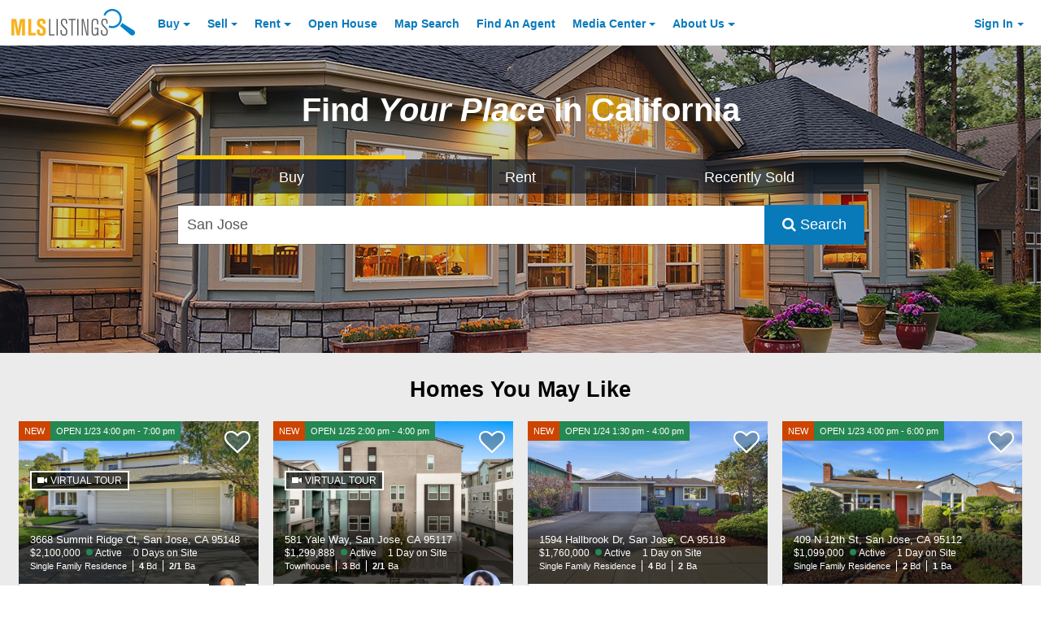

--- FILE ---
content_type: application/javascript; charset=utf-8
request_url: https://fundingchoicesmessages.google.com/f/AGSKWxVxdif4SUvJA_QdgqRXVmE1BsNV2fezWtLrngLy52OfFULzo3or1iYAPJGcyNlOmKPwzZPjBJNMG6hkTIX2p_twKNG2jvYDVH4rGGGuLRA7DpP3DBr04GU4QsRR6WkElUWVTHoiGH1KhKX1ZQlbbjQsQsiv0C631RIYGOwIJnF3i4wal_mF57COxvmT/_/AdformVideo_/advertisment4.-page-ad./badge_ad_/sponseredlinksros.
body_size: -1291
content:
window['003538fc-f70c-4be0-b55d-6a47245241be'] = true;